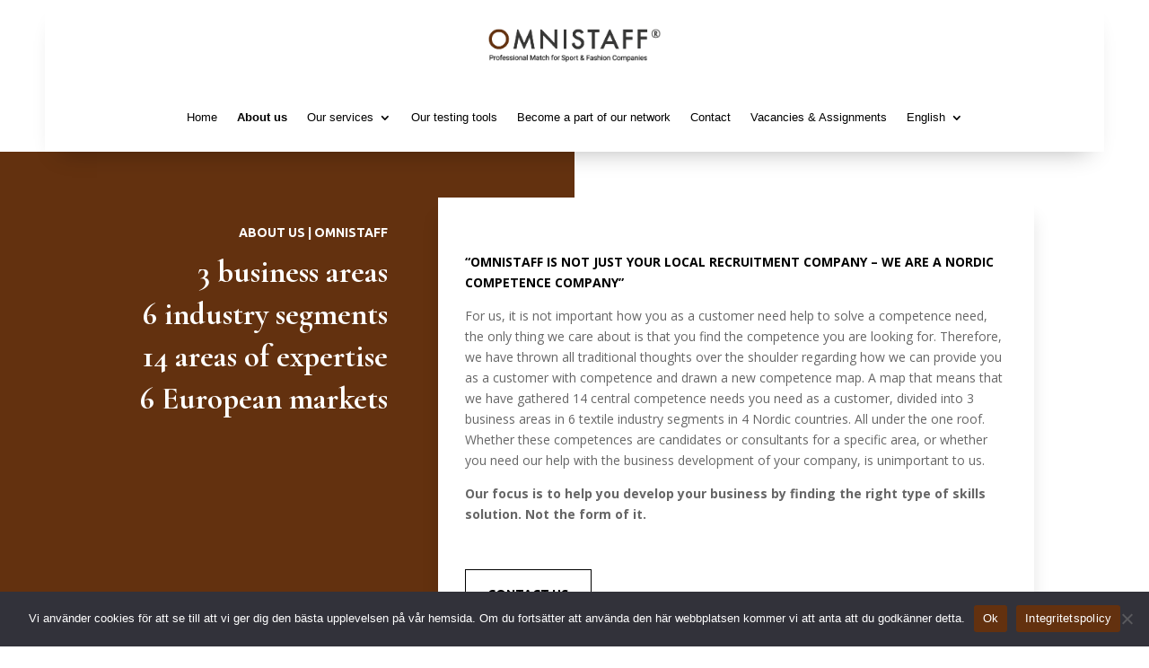

--- FILE ---
content_type: text/html; charset=utf-8
request_url: https://www.google.com/recaptcha/api2/anchor?ar=1&k=6Le_nM4mAAAAAA4pxAuTUq320vl_dNCT6MEaejx7&co=aHR0cHM6Ly9vbW5pc3RhZmYuc2U6NDQz&hl=en&v=PoyoqOPhxBO7pBk68S4YbpHZ&size=invisible&anchor-ms=20000&execute-ms=30000&cb=bs941dq9kws1
body_size: 48504
content:
<!DOCTYPE HTML><html dir="ltr" lang="en"><head><meta http-equiv="Content-Type" content="text/html; charset=UTF-8">
<meta http-equiv="X-UA-Compatible" content="IE=edge">
<title>reCAPTCHA</title>
<style type="text/css">
/* cyrillic-ext */
@font-face {
  font-family: 'Roboto';
  font-style: normal;
  font-weight: 400;
  font-stretch: 100%;
  src: url(//fonts.gstatic.com/s/roboto/v48/KFO7CnqEu92Fr1ME7kSn66aGLdTylUAMa3GUBHMdazTgWw.woff2) format('woff2');
  unicode-range: U+0460-052F, U+1C80-1C8A, U+20B4, U+2DE0-2DFF, U+A640-A69F, U+FE2E-FE2F;
}
/* cyrillic */
@font-face {
  font-family: 'Roboto';
  font-style: normal;
  font-weight: 400;
  font-stretch: 100%;
  src: url(//fonts.gstatic.com/s/roboto/v48/KFO7CnqEu92Fr1ME7kSn66aGLdTylUAMa3iUBHMdazTgWw.woff2) format('woff2');
  unicode-range: U+0301, U+0400-045F, U+0490-0491, U+04B0-04B1, U+2116;
}
/* greek-ext */
@font-face {
  font-family: 'Roboto';
  font-style: normal;
  font-weight: 400;
  font-stretch: 100%;
  src: url(//fonts.gstatic.com/s/roboto/v48/KFO7CnqEu92Fr1ME7kSn66aGLdTylUAMa3CUBHMdazTgWw.woff2) format('woff2');
  unicode-range: U+1F00-1FFF;
}
/* greek */
@font-face {
  font-family: 'Roboto';
  font-style: normal;
  font-weight: 400;
  font-stretch: 100%;
  src: url(//fonts.gstatic.com/s/roboto/v48/KFO7CnqEu92Fr1ME7kSn66aGLdTylUAMa3-UBHMdazTgWw.woff2) format('woff2');
  unicode-range: U+0370-0377, U+037A-037F, U+0384-038A, U+038C, U+038E-03A1, U+03A3-03FF;
}
/* math */
@font-face {
  font-family: 'Roboto';
  font-style: normal;
  font-weight: 400;
  font-stretch: 100%;
  src: url(//fonts.gstatic.com/s/roboto/v48/KFO7CnqEu92Fr1ME7kSn66aGLdTylUAMawCUBHMdazTgWw.woff2) format('woff2');
  unicode-range: U+0302-0303, U+0305, U+0307-0308, U+0310, U+0312, U+0315, U+031A, U+0326-0327, U+032C, U+032F-0330, U+0332-0333, U+0338, U+033A, U+0346, U+034D, U+0391-03A1, U+03A3-03A9, U+03B1-03C9, U+03D1, U+03D5-03D6, U+03F0-03F1, U+03F4-03F5, U+2016-2017, U+2034-2038, U+203C, U+2040, U+2043, U+2047, U+2050, U+2057, U+205F, U+2070-2071, U+2074-208E, U+2090-209C, U+20D0-20DC, U+20E1, U+20E5-20EF, U+2100-2112, U+2114-2115, U+2117-2121, U+2123-214F, U+2190, U+2192, U+2194-21AE, U+21B0-21E5, U+21F1-21F2, U+21F4-2211, U+2213-2214, U+2216-22FF, U+2308-230B, U+2310, U+2319, U+231C-2321, U+2336-237A, U+237C, U+2395, U+239B-23B7, U+23D0, U+23DC-23E1, U+2474-2475, U+25AF, U+25B3, U+25B7, U+25BD, U+25C1, U+25CA, U+25CC, U+25FB, U+266D-266F, U+27C0-27FF, U+2900-2AFF, U+2B0E-2B11, U+2B30-2B4C, U+2BFE, U+3030, U+FF5B, U+FF5D, U+1D400-1D7FF, U+1EE00-1EEFF;
}
/* symbols */
@font-face {
  font-family: 'Roboto';
  font-style: normal;
  font-weight: 400;
  font-stretch: 100%;
  src: url(//fonts.gstatic.com/s/roboto/v48/KFO7CnqEu92Fr1ME7kSn66aGLdTylUAMaxKUBHMdazTgWw.woff2) format('woff2');
  unicode-range: U+0001-000C, U+000E-001F, U+007F-009F, U+20DD-20E0, U+20E2-20E4, U+2150-218F, U+2190, U+2192, U+2194-2199, U+21AF, U+21E6-21F0, U+21F3, U+2218-2219, U+2299, U+22C4-22C6, U+2300-243F, U+2440-244A, U+2460-24FF, U+25A0-27BF, U+2800-28FF, U+2921-2922, U+2981, U+29BF, U+29EB, U+2B00-2BFF, U+4DC0-4DFF, U+FFF9-FFFB, U+10140-1018E, U+10190-1019C, U+101A0, U+101D0-101FD, U+102E0-102FB, U+10E60-10E7E, U+1D2C0-1D2D3, U+1D2E0-1D37F, U+1F000-1F0FF, U+1F100-1F1AD, U+1F1E6-1F1FF, U+1F30D-1F30F, U+1F315, U+1F31C, U+1F31E, U+1F320-1F32C, U+1F336, U+1F378, U+1F37D, U+1F382, U+1F393-1F39F, U+1F3A7-1F3A8, U+1F3AC-1F3AF, U+1F3C2, U+1F3C4-1F3C6, U+1F3CA-1F3CE, U+1F3D4-1F3E0, U+1F3ED, U+1F3F1-1F3F3, U+1F3F5-1F3F7, U+1F408, U+1F415, U+1F41F, U+1F426, U+1F43F, U+1F441-1F442, U+1F444, U+1F446-1F449, U+1F44C-1F44E, U+1F453, U+1F46A, U+1F47D, U+1F4A3, U+1F4B0, U+1F4B3, U+1F4B9, U+1F4BB, U+1F4BF, U+1F4C8-1F4CB, U+1F4D6, U+1F4DA, U+1F4DF, U+1F4E3-1F4E6, U+1F4EA-1F4ED, U+1F4F7, U+1F4F9-1F4FB, U+1F4FD-1F4FE, U+1F503, U+1F507-1F50B, U+1F50D, U+1F512-1F513, U+1F53E-1F54A, U+1F54F-1F5FA, U+1F610, U+1F650-1F67F, U+1F687, U+1F68D, U+1F691, U+1F694, U+1F698, U+1F6AD, U+1F6B2, U+1F6B9-1F6BA, U+1F6BC, U+1F6C6-1F6CF, U+1F6D3-1F6D7, U+1F6E0-1F6EA, U+1F6F0-1F6F3, U+1F6F7-1F6FC, U+1F700-1F7FF, U+1F800-1F80B, U+1F810-1F847, U+1F850-1F859, U+1F860-1F887, U+1F890-1F8AD, U+1F8B0-1F8BB, U+1F8C0-1F8C1, U+1F900-1F90B, U+1F93B, U+1F946, U+1F984, U+1F996, U+1F9E9, U+1FA00-1FA6F, U+1FA70-1FA7C, U+1FA80-1FA89, U+1FA8F-1FAC6, U+1FACE-1FADC, U+1FADF-1FAE9, U+1FAF0-1FAF8, U+1FB00-1FBFF;
}
/* vietnamese */
@font-face {
  font-family: 'Roboto';
  font-style: normal;
  font-weight: 400;
  font-stretch: 100%;
  src: url(//fonts.gstatic.com/s/roboto/v48/KFO7CnqEu92Fr1ME7kSn66aGLdTylUAMa3OUBHMdazTgWw.woff2) format('woff2');
  unicode-range: U+0102-0103, U+0110-0111, U+0128-0129, U+0168-0169, U+01A0-01A1, U+01AF-01B0, U+0300-0301, U+0303-0304, U+0308-0309, U+0323, U+0329, U+1EA0-1EF9, U+20AB;
}
/* latin-ext */
@font-face {
  font-family: 'Roboto';
  font-style: normal;
  font-weight: 400;
  font-stretch: 100%;
  src: url(//fonts.gstatic.com/s/roboto/v48/KFO7CnqEu92Fr1ME7kSn66aGLdTylUAMa3KUBHMdazTgWw.woff2) format('woff2');
  unicode-range: U+0100-02BA, U+02BD-02C5, U+02C7-02CC, U+02CE-02D7, U+02DD-02FF, U+0304, U+0308, U+0329, U+1D00-1DBF, U+1E00-1E9F, U+1EF2-1EFF, U+2020, U+20A0-20AB, U+20AD-20C0, U+2113, U+2C60-2C7F, U+A720-A7FF;
}
/* latin */
@font-face {
  font-family: 'Roboto';
  font-style: normal;
  font-weight: 400;
  font-stretch: 100%;
  src: url(//fonts.gstatic.com/s/roboto/v48/KFO7CnqEu92Fr1ME7kSn66aGLdTylUAMa3yUBHMdazQ.woff2) format('woff2');
  unicode-range: U+0000-00FF, U+0131, U+0152-0153, U+02BB-02BC, U+02C6, U+02DA, U+02DC, U+0304, U+0308, U+0329, U+2000-206F, U+20AC, U+2122, U+2191, U+2193, U+2212, U+2215, U+FEFF, U+FFFD;
}
/* cyrillic-ext */
@font-face {
  font-family: 'Roboto';
  font-style: normal;
  font-weight: 500;
  font-stretch: 100%;
  src: url(//fonts.gstatic.com/s/roboto/v48/KFO7CnqEu92Fr1ME7kSn66aGLdTylUAMa3GUBHMdazTgWw.woff2) format('woff2');
  unicode-range: U+0460-052F, U+1C80-1C8A, U+20B4, U+2DE0-2DFF, U+A640-A69F, U+FE2E-FE2F;
}
/* cyrillic */
@font-face {
  font-family: 'Roboto';
  font-style: normal;
  font-weight: 500;
  font-stretch: 100%;
  src: url(//fonts.gstatic.com/s/roboto/v48/KFO7CnqEu92Fr1ME7kSn66aGLdTylUAMa3iUBHMdazTgWw.woff2) format('woff2');
  unicode-range: U+0301, U+0400-045F, U+0490-0491, U+04B0-04B1, U+2116;
}
/* greek-ext */
@font-face {
  font-family: 'Roboto';
  font-style: normal;
  font-weight: 500;
  font-stretch: 100%;
  src: url(//fonts.gstatic.com/s/roboto/v48/KFO7CnqEu92Fr1ME7kSn66aGLdTylUAMa3CUBHMdazTgWw.woff2) format('woff2');
  unicode-range: U+1F00-1FFF;
}
/* greek */
@font-face {
  font-family: 'Roboto';
  font-style: normal;
  font-weight: 500;
  font-stretch: 100%;
  src: url(//fonts.gstatic.com/s/roboto/v48/KFO7CnqEu92Fr1ME7kSn66aGLdTylUAMa3-UBHMdazTgWw.woff2) format('woff2');
  unicode-range: U+0370-0377, U+037A-037F, U+0384-038A, U+038C, U+038E-03A1, U+03A3-03FF;
}
/* math */
@font-face {
  font-family: 'Roboto';
  font-style: normal;
  font-weight: 500;
  font-stretch: 100%;
  src: url(//fonts.gstatic.com/s/roboto/v48/KFO7CnqEu92Fr1ME7kSn66aGLdTylUAMawCUBHMdazTgWw.woff2) format('woff2');
  unicode-range: U+0302-0303, U+0305, U+0307-0308, U+0310, U+0312, U+0315, U+031A, U+0326-0327, U+032C, U+032F-0330, U+0332-0333, U+0338, U+033A, U+0346, U+034D, U+0391-03A1, U+03A3-03A9, U+03B1-03C9, U+03D1, U+03D5-03D6, U+03F0-03F1, U+03F4-03F5, U+2016-2017, U+2034-2038, U+203C, U+2040, U+2043, U+2047, U+2050, U+2057, U+205F, U+2070-2071, U+2074-208E, U+2090-209C, U+20D0-20DC, U+20E1, U+20E5-20EF, U+2100-2112, U+2114-2115, U+2117-2121, U+2123-214F, U+2190, U+2192, U+2194-21AE, U+21B0-21E5, U+21F1-21F2, U+21F4-2211, U+2213-2214, U+2216-22FF, U+2308-230B, U+2310, U+2319, U+231C-2321, U+2336-237A, U+237C, U+2395, U+239B-23B7, U+23D0, U+23DC-23E1, U+2474-2475, U+25AF, U+25B3, U+25B7, U+25BD, U+25C1, U+25CA, U+25CC, U+25FB, U+266D-266F, U+27C0-27FF, U+2900-2AFF, U+2B0E-2B11, U+2B30-2B4C, U+2BFE, U+3030, U+FF5B, U+FF5D, U+1D400-1D7FF, U+1EE00-1EEFF;
}
/* symbols */
@font-face {
  font-family: 'Roboto';
  font-style: normal;
  font-weight: 500;
  font-stretch: 100%;
  src: url(//fonts.gstatic.com/s/roboto/v48/KFO7CnqEu92Fr1ME7kSn66aGLdTylUAMaxKUBHMdazTgWw.woff2) format('woff2');
  unicode-range: U+0001-000C, U+000E-001F, U+007F-009F, U+20DD-20E0, U+20E2-20E4, U+2150-218F, U+2190, U+2192, U+2194-2199, U+21AF, U+21E6-21F0, U+21F3, U+2218-2219, U+2299, U+22C4-22C6, U+2300-243F, U+2440-244A, U+2460-24FF, U+25A0-27BF, U+2800-28FF, U+2921-2922, U+2981, U+29BF, U+29EB, U+2B00-2BFF, U+4DC0-4DFF, U+FFF9-FFFB, U+10140-1018E, U+10190-1019C, U+101A0, U+101D0-101FD, U+102E0-102FB, U+10E60-10E7E, U+1D2C0-1D2D3, U+1D2E0-1D37F, U+1F000-1F0FF, U+1F100-1F1AD, U+1F1E6-1F1FF, U+1F30D-1F30F, U+1F315, U+1F31C, U+1F31E, U+1F320-1F32C, U+1F336, U+1F378, U+1F37D, U+1F382, U+1F393-1F39F, U+1F3A7-1F3A8, U+1F3AC-1F3AF, U+1F3C2, U+1F3C4-1F3C6, U+1F3CA-1F3CE, U+1F3D4-1F3E0, U+1F3ED, U+1F3F1-1F3F3, U+1F3F5-1F3F7, U+1F408, U+1F415, U+1F41F, U+1F426, U+1F43F, U+1F441-1F442, U+1F444, U+1F446-1F449, U+1F44C-1F44E, U+1F453, U+1F46A, U+1F47D, U+1F4A3, U+1F4B0, U+1F4B3, U+1F4B9, U+1F4BB, U+1F4BF, U+1F4C8-1F4CB, U+1F4D6, U+1F4DA, U+1F4DF, U+1F4E3-1F4E6, U+1F4EA-1F4ED, U+1F4F7, U+1F4F9-1F4FB, U+1F4FD-1F4FE, U+1F503, U+1F507-1F50B, U+1F50D, U+1F512-1F513, U+1F53E-1F54A, U+1F54F-1F5FA, U+1F610, U+1F650-1F67F, U+1F687, U+1F68D, U+1F691, U+1F694, U+1F698, U+1F6AD, U+1F6B2, U+1F6B9-1F6BA, U+1F6BC, U+1F6C6-1F6CF, U+1F6D3-1F6D7, U+1F6E0-1F6EA, U+1F6F0-1F6F3, U+1F6F7-1F6FC, U+1F700-1F7FF, U+1F800-1F80B, U+1F810-1F847, U+1F850-1F859, U+1F860-1F887, U+1F890-1F8AD, U+1F8B0-1F8BB, U+1F8C0-1F8C1, U+1F900-1F90B, U+1F93B, U+1F946, U+1F984, U+1F996, U+1F9E9, U+1FA00-1FA6F, U+1FA70-1FA7C, U+1FA80-1FA89, U+1FA8F-1FAC6, U+1FACE-1FADC, U+1FADF-1FAE9, U+1FAF0-1FAF8, U+1FB00-1FBFF;
}
/* vietnamese */
@font-face {
  font-family: 'Roboto';
  font-style: normal;
  font-weight: 500;
  font-stretch: 100%;
  src: url(//fonts.gstatic.com/s/roboto/v48/KFO7CnqEu92Fr1ME7kSn66aGLdTylUAMa3OUBHMdazTgWw.woff2) format('woff2');
  unicode-range: U+0102-0103, U+0110-0111, U+0128-0129, U+0168-0169, U+01A0-01A1, U+01AF-01B0, U+0300-0301, U+0303-0304, U+0308-0309, U+0323, U+0329, U+1EA0-1EF9, U+20AB;
}
/* latin-ext */
@font-face {
  font-family: 'Roboto';
  font-style: normal;
  font-weight: 500;
  font-stretch: 100%;
  src: url(//fonts.gstatic.com/s/roboto/v48/KFO7CnqEu92Fr1ME7kSn66aGLdTylUAMa3KUBHMdazTgWw.woff2) format('woff2');
  unicode-range: U+0100-02BA, U+02BD-02C5, U+02C7-02CC, U+02CE-02D7, U+02DD-02FF, U+0304, U+0308, U+0329, U+1D00-1DBF, U+1E00-1E9F, U+1EF2-1EFF, U+2020, U+20A0-20AB, U+20AD-20C0, U+2113, U+2C60-2C7F, U+A720-A7FF;
}
/* latin */
@font-face {
  font-family: 'Roboto';
  font-style: normal;
  font-weight: 500;
  font-stretch: 100%;
  src: url(//fonts.gstatic.com/s/roboto/v48/KFO7CnqEu92Fr1ME7kSn66aGLdTylUAMa3yUBHMdazQ.woff2) format('woff2');
  unicode-range: U+0000-00FF, U+0131, U+0152-0153, U+02BB-02BC, U+02C6, U+02DA, U+02DC, U+0304, U+0308, U+0329, U+2000-206F, U+20AC, U+2122, U+2191, U+2193, U+2212, U+2215, U+FEFF, U+FFFD;
}
/* cyrillic-ext */
@font-face {
  font-family: 'Roboto';
  font-style: normal;
  font-weight: 900;
  font-stretch: 100%;
  src: url(//fonts.gstatic.com/s/roboto/v48/KFO7CnqEu92Fr1ME7kSn66aGLdTylUAMa3GUBHMdazTgWw.woff2) format('woff2');
  unicode-range: U+0460-052F, U+1C80-1C8A, U+20B4, U+2DE0-2DFF, U+A640-A69F, U+FE2E-FE2F;
}
/* cyrillic */
@font-face {
  font-family: 'Roboto';
  font-style: normal;
  font-weight: 900;
  font-stretch: 100%;
  src: url(//fonts.gstatic.com/s/roboto/v48/KFO7CnqEu92Fr1ME7kSn66aGLdTylUAMa3iUBHMdazTgWw.woff2) format('woff2');
  unicode-range: U+0301, U+0400-045F, U+0490-0491, U+04B0-04B1, U+2116;
}
/* greek-ext */
@font-face {
  font-family: 'Roboto';
  font-style: normal;
  font-weight: 900;
  font-stretch: 100%;
  src: url(//fonts.gstatic.com/s/roboto/v48/KFO7CnqEu92Fr1ME7kSn66aGLdTylUAMa3CUBHMdazTgWw.woff2) format('woff2');
  unicode-range: U+1F00-1FFF;
}
/* greek */
@font-face {
  font-family: 'Roboto';
  font-style: normal;
  font-weight: 900;
  font-stretch: 100%;
  src: url(//fonts.gstatic.com/s/roboto/v48/KFO7CnqEu92Fr1ME7kSn66aGLdTylUAMa3-UBHMdazTgWw.woff2) format('woff2');
  unicode-range: U+0370-0377, U+037A-037F, U+0384-038A, U+038C, U+038E-03A1, U+03A3-03FF;
}
/* math */
@font-face {
  font-family: 'Roboto';
  font-style: normal;
  font-weight: 900;
  font-stretch: 100%;
  src: url(//fonts.gstatic.com/s/roboto/v48/KFO7CnqEu92Fr1ME7kSn66aGLdTylUAMawCUBHMdazTgWw.woff2) format('woff2');
  unicode-range: U+0302-0303, U+0305, U+0307-0308, U+0310, U+0312, U+0315, U+031A, U+0326-0327, U+032C, U+032F-0330, U+0332-0333, U+0338, U+033A, U+0346, U+034D, U+0391-03A1, U+03A3-03A9, U+03B1-03C9, U+03D1, U+03D5-03D6, U+03F0-03F1, U+03F4-03F5, U+2016-2017, U+2034-2038, U+203C, U+2040, U+2043, U+2047, U+2050, U+2057, U+205F, U+2070-2071, U+2074-208E, U+2090-209C, U+20D0-20DC, U+20E1, U+20E5-20EF, U+2100-2112, U+2114-2115, U+2117-2121, U+2123-214F, U+2190, U+2192, U+2194-21AE, U+21B0-21E5, U+21F1-21F2, U+21F4-2211, U+2213-2214, U+2216-22FF, U+2308-230B, U+2310, U+2319, U+231C-2321, U+2336-237A, U+237C, U+2395, U+239B-23B7, U+23D0, U+23DC-23E1, U+2474-2475, U+25AF, U+25B3, U+25B7, U+25BD, U+25C1, U+25CA, U+25CC, U+25FB, U+266D-266F, U+27C0-27FF, U+2900-2AFF, U+2B0E-2B11, U+2B30-2B4C, U+2BFE, U+3030, U+FF5B, U+FF5D, U+1D400-1D7FF, U+1EE00-1EEFF;
}
/* symbols */
@font-face {
  font-family: 'Roboto';
  font-style: normal;
  font-weight: 900;
  font-stretch: 100%;
  src: url(//fonts.gstatic.com/s/roboto/v48/KFO7CnqEu92Fr1ME7kSn66aGLdTylUAMaxKUBHMdazTgWw.woff2) format('woff2');
  unicode-range: U+0001-000C, U+000E-001F, U+007F-009F, U+20DD-20E0, U+20E2-20E4, U+2150-218F, U+2190, U+2192, U+2194-2199, U+21AF, U+21E6-21F0, U+21F3, U+2218-2219, U+2299, U+22C4-22C6, U+2300-243F, U+2440-244A, U+2460-24FF, U+25A0-27BF, U+2800-28FF, U+2921-2922, U+2981, U+29BF, U+29EB, U+2B00-2BFF, U+4DC0-4DFF, U+FFF9-FFFB, U+10140-1018E, U+10190-1019C, U+101A0, U+101D0-101FD, U+102E0-102FB, U+10E60-10E7E, U+1D2C0-1D2D3, U+1D2E0-1D37F, U+1F000-1F0FF, U+1F100-1F1AD, U+1F1E6-1F1FF, U+1F30D-1F30F, U+1F315, U+1F31C, U+1F31E, U+1F320-1F32C, U+1F336, U+1F378, U+1F37D, U+1F382, U+1F393-1F39F, U+1F3A7-1F3A8, U+1F3AC-1F3AF, U+1F3C2, U+1F3C4-1F3C6, U+1F3CA-1F3CE, U+1F3D4-1F3E0, U+1F3ED, U+1F3F1-1F3F3, U+1F3F5-1F3F7, U+1F408, U+1F415, U+1F41F, U+1F426, U+1F43F, U+1F441-1F442, U+1F444, U+1F446-1F449, U+1F44C-1F44E, U+1F453, U+1F46A, U+1F47D, U+1F4A3, U+1F4B0, U+1F4B3, U+1F4B9, U+1F4BB, U+1F4BF, U+1F4C8-1F4CB, U+1F4D6, U+1F4DA, U+1F4DF, U+1F4E3-1F4E6, U+1F4EA-1F4ED, U+1F4F7, U+1F4F9-1F4FB, U+1F4FD-1F4FE, U+1F503, U+1F507-1F50B, U+1F50D, U+1F512-1F513, U+1F53E-1F54A, U+1F54F-1F5FA, U+1F610, U+1F650-1F67F, U+1F687, U+1F68D, U+1F691, U+1F694, U+1F698, U+1F6AD, U+1F6B2, U+1F6B9-1F6BA, U+1F6BC, U+1F6C6-1F6CF, U+1F6D3-1F6D7, U+1F6E0-1F6EA, U+1F6F0-1F6F3, U+1F6F7-1F6FC, U+1F700-1F7FF, U+1F800-1F80B, U+1F810-1F847, U+1F850-1F859, U+1F860-1F887, U+1F890-1F8AD, U+1F8B0-1F8BB, U+1F8C0-1F8C1, U+1F900-1F90B, U+1F93B, U+1F946, U+1F984, U+1F996, U+1F9E9, U+1FA00-1FA6F, U+1FA70-1FA7C, U+1FA80-1FA89, U+1FA8F-1FAC6, U+1FACE-1FADC, U+1FADF-1FAE9, U+1FAF0-1FAF8, U+1FB00-1FBFF;
}
/* vietnamese */
@font-face {
  font-family: 'Roboto';
  font-style: normal;
  font-weight: 900;
  font-stretch: 100%;
  src: url(//fonts.gstatic.com/s/roboto/v48/KFO7CnqEu92Fr1ME7kSn66aGLdTylUAMa3OUBHMdazTgWw.woff2) format('woff2');
  unicode-range: U+0102-0103, U+0110-0111, U+0128-0129, U+0168-0169, U+01A0-01A1, U+01AF-01B0, U+0300-0301, U+0303-0304, U+0308-0309, U+0323, U+0329, U+1EA0-1EF9, U+20AB;
}
/* latin-ext */
@font-face {
  font-family: 'Roboto';
  font-style: normal;
  font-weight: 900;
  font-stretch: 100%;
  src: url(//fonts.gstatic.com/s/roboto/v48/KFO7CnqEu92Fr1ME7kSn66aGLdTylUAMa3KUBHMdazTgWw.woff2) format('woff2');
  unicode-range: U+0100-02BA, U+02BD-02C5, U+02C7-02CC, U+02CE-02D7, U+02DD-02FF, U+0304, U+0308, U+0329, U+1D00-1DBF, U+1E00-1E9F, U+1EF2-1EFF, U+2020, U+20A0-20AB, U+20AD-20C0, U+2113, U+2C60-2C7F, U+A720-A7FF;
}
/* latin */
@font-face {
  font-family: 'Roboto';
  font-style: normal;
  font-weight: 900;
  font-stretch: 100%;
  src: url(//fonts.gstatic.com/s/roboto/v48/KFO7CnqEu92Fr1ME7kSn66aGLdTylUAMa3yUBHMdazQ.woff2) format('woff2');
  unicode-range: U+0000-00FF, U+0131, U+0152-0153, U+02BB-02BC, U+02C6, U+02DA, U+02DC, U+0304, U+0308, U+0329, U+2000-206F, U+20AC, U+2122, U+2191, U+2193, U+2212, U+2215, U+FEFF, U+FFFD;
}

</style>
<link rel="stylesheet" type="text/css" href="https://www.gstatic.com/recaptcha/releases/PoyoqOPhxBO7pBk68S4YbpHZ/styles__ltr.css">
<script nonce="3Uq53GyN_KyNY6TJa8OSFg" type="text/javascript">window['__recaptcha_api'] = 'https://www.google.com/recaptcha/api2/';</script>
<script type="text/javascript" src="https://www.gstatic.com/recaptcha/releases/PoyoqOPhxBO7pBk68S4YbpHZ/recaptcha__en.js" nonce="3Uq53GyN_KyNY6TJa8OSFg">
      
    </script></head>
<body><div id="rc-anchor-alert" class="rc-anchor-alert"></div>
<input type="hidden" id="recaptcha-token" value="[base64]">
<script type="text/javascript" nonce="3Uq53GyN_KyNY6TJa8OSFg">
      recaptcha.anchor.Main.init("[\x22ainput\x22,[\x22bgdata\x22,\x22\x22,\[base64]/[base64]/[base64]/[base64]/[base64]/UltsKytdPUU6KEU8MjA0OD9SW2wrK109RT4+NnwxOTI6KChFJjY0NTEyKT09NTUyOTYmJk0rMTxjLmxlbmd0aCYmKGMuY2hhckNvZGVBdChNKzEpJjY0NTEyKT09NTYzMjA/[base64]/[base64]/[base64]/[base64]/[base64]/[base64]/[base64]\x22,\[base64]\\u003d\\u003d\x22,\x22MnDCnMKbw4Fqwq5pw5XCrsKGKkxbJsOYCcKpDXvDqj3DicK0woo+wpFrwqPCgVQqU3XCscKkwp3DuMKgw6vClA4sFHY6w5Unw4jCvV1/B33CsXfDmMO2w5rDngPCnsO2B2rCgsK9SynDicOnw4claMOPw77Cp03DocOxPsKOZMOZwqfDj1fCncK0esONw7zDshlPw4BqcsOEwpvDv24/wpIAwqbCnkrDjjIUw47Ch1PDgQ4qOsKwNDfCnWt3GcKHD3szBsKeGMKnWBfCgTTDmcODSXtiw6lUwrIjB8Kyw5TCkMKdRkbCtMOLw6Qzw6E1wo5dSwrCpcO0wpoHwrfDoQ/CuTPChcObI8KodTN8URBTw7TDsxgLw53DvMKtwpTDtzR3OVfCs8O2L8KWwrZ4cXoJfsKQKsODPx1/XEzDh8OnZWNEwpJIwpUkBcKDw5jDjsO/GcO9w4QSRsOjwojCvWrDlTp/[base64]/ChcKnCMKAwrwgUcOjwp3CoGjDmAAew7jCnsK/Zn0twpLCsktWecK0BkzDgcOnM8Ouwr8ZwocvwoQHw47DlQbCncK1w44cw47CgcKWw6NKdTrCmDjCrcO4w49Vw7nCnXfChcOVwrDCkTxVU8KowpR3w5YEw65kXXfDpXtTYyXCusO8wp/CuGl1wpwcw5omwrvCoMO3ScKHInPDvsOew6zDn8OKNcKeZyfDsTZIasKTM3p9w4PDiFzDgMOJwo5uMRwYw4Q0w4bCisOQwoHDmcKxw7gOGsOAw4F5wqPDtMO+HsKMwrEPaETCnxzCucOdwrzDryMnwqxnWsOgwqXDhMKQccOcw4JPw5/CsFEkCzIBPkwrMlbCgsOIwrxUbnbDscOsCh7ClFRiwrHDiMK7wrrDlcK8SRxiKgR0L18sakjDrsOUMBQJwrHDjxXDusOpF2BZw6UzwotTwqLChcKQw5dTW0ReIsOZeSUPw6kbc8KiCgfCuMOXw6FUwrbDjcO/dcK0wr/CqVLColxhwpLDtMOtw5XDsFzDrsOtwoHCrcOWGcKkNsKOb8KfwpnDrsOXB8KHw5HCr8OOwpooRAbDpEjDvl9hw7pDEsOFwod/[base64]/wrFsw6LCnhszNcOpVcOACDzCqDPCg2Z6VwI+wq4Xw7Q9wpFbw6Nuw6fCh8KmfMKHw77Cozp5w44Pwr7Cgw0kwo90w7PCkMOGBUjCgAV5D8OrwrhRw78qw4/ChXXDm8KNw5gRFlpJwpwlwptFwpAVEUwGwq3DnsK3OcOyw47CnlEzwrkQcDpww7jCk8Kqw5YUw7rDrRg/w7vDujRIZ8OzYMO/w5PCtW1iwoLDpy8hGG/CjhgQw4EEw57DnCdVwoAbDCPCusKPwr/[base64]/DsMOLwqfDrsOAwoHDvjTDrsKyw7/CrEAqMkwhazBDGcKFA2UmcjxHIibCrhPDq2BMw6XDqiMcDsOQw7ARwprCqTPDviPDjMKLwoxNMmMgbsOWYiXCrMO4KjjDsMO5w7xfwrYHOsO4w7h3d8OJRBB/XMO4wpPDniFGw57CoS/Dj0bCnVnDmMOrwqdqw7TCliHDmAZvw4cBwqbDi8OOwqcqaHzDq8KoXhNLYE5mwotoElXCtcOOScK3PU12w4h8wrVkE8KHa8O+w73DtcKuw4rDjAN/f8K6F1zCmkxrPSAvwrNOd0UZVcK/E2lrXnB2UltuVjQ5P8OlPCB/wpXDjH/DhsKZw50iw5LDuwPDplJtUsKXw5vClWwtCsKYHnfCgMOjwq8Gw5fChltWwpHCi8OYw47DosOTHMK6wofDi0NNTMOJwpFnwrI9wo5bCnECFW8DFMKmw4LCt8K+M8K3wo/CuWoEw7rDilZIwq0Lw4dtw6VkTsK+EcO0wpNJdcOYw7NDeAN4w78KEkUWw685PsK9wqzDrybCjsOUwp/[base64]/Cq8OvNMK2w7ssWHjDvMKAw4/[base64]/[base64]/SsKeeDcJwrfDr8O4wqEMXcOnSV3DqcOWw7vCtm0zdcKqwpNEwo4Hw7/[base64]/[base64]/bcKcwpBPwobDtxkEw4DCnMO8UMOYRsKUwqnDrsKaGMOrw656w6fDqcKCTjwHwpLCvUp0w458amhPwpjCpC/[base64]/CoBRzw51tWMKIw6xWblcpwovDu1Z6fRvDjzPDscO0blhtw77CnT3DlVA/[base64]/DtR3DnsOLCsK8wojDocKcwobDhMODwp7DjkvCvMKXE8OGKzDCq8OHF8Kmw5kCA2FULMO/WcO6eQ0aKEjDgsKdw5PCqMOOwoAiw6sEI27DtnLDnULDlsO2wp3Dh19PwqBPbzpow5jDrCnCrQNkBSvCrQdXw73DpinChsKfwr3Dqj/CpsOtw7xlw5YNwq1FwrrCj8Osw5bCog5QEwVudSQSwpbDqsKmwrPCrMKEw7PDm2bCkS82YC18MsKMC1LDqQkXw4HCscKGG8OBwrV4PcKhwqzCl8K5wq0mw43Dh8Onw6zDv8KWFcKSRQjCrMONw6bCuzXCvC7Cr8K0wpTDghZrwoAJw7B5wp7DisOafQZfRw/DtMKRBC7CgMOuw73Dh2Upw5bDllLDl8KVwpfCmEDCghAxHHEDwqXDhBDCrUVSd8OSw5o/IzvDpA8URsKOwpjDq0t+w5/CnsOXahrCkGDDq8KuY8OLYG/DpMOPHS4iSm0PVElEwqrCtiLDnzlnwqjChBTCrX5iDcKkwq7Dt33DvF9Qw4XDk8ODZFDCvsO4fMOwHlI/ZivDiyZ9wo4jwpPDsAXDlAgnwrjDs8KiUMKbPcK0wqnDh8K8w7pSBsOmBMKSCVHCgwbDpkMULAvCk8Oiwp42ICtkw4nDmSw+cSnCiwkpOcKuUEhbw4DCqRLCu1shw4d1wrZzEjLDk8K/I1oNFBV0w5TDnzFJwqvDl8K+YwfCoMKpw7HDnRDDiWLCn8KSwpfCmMKUw7cgYsOkw4rClETCs2nCr3/CthFvwrxDw5fDoTDDojc+JsKgb8K1wqJJw51bEAPCsAVgwoJhUMKPGjZtw4EJwqp9wo9Mw6zDmsO2wpjDscKSwq5/w7E3w4bCkMKZWg/Dq8O/[base64]/DuMO9O8O5YcODWw7CgUPCgwXCq0fCgsK7GMKec8OPEnHDszvCoijDl8OOw5HCiMKSw78TecO8wqsYDwLDoHXCvWbCjE/[base64]/[base64]/DjMOcw7XCqR/DmsOAdMOuDsOiVEHCjMKPYMKEKcKVHizDszgdSV/[base64]/w5TCkWXCusKTw6TDjwnClMKawoDDssKUUMOCUQLCmcOJIcKZHABXdEhyNCPCrmNZw77CkSrCv0vCscKyK8OXehdeKSTDgMK8wo8vHBbCucO6wq/DocO/w4Q8KsKqwp1QbcO6OsOABsO3w67DrcKTEHXCqiVJH08Vwrs+asOBdDhfZsOgw4LCj8OMwp5OIMKDwoLDpnYXwpvDsMKmw6LDncKrw6p8w7DCugnDpQ/CuMOJw7XCgMKiw4rCncOpw5HDiMOCe2gDOsKlw5NCw7QZSXTCim/CjMKfw4fDuMOqFsK6wrvCp8ObQWIjQwMKDMKiQcOiw5jDgkTCpDIRwp/[base64]/wozDl8O9wq/CmBHDqMO+w6Rfw4vDqTPCiRx8CcOzwofDrmN5I2XCvUwXFcOoJsKeWcOHDFDDh051w7TCksKhHGbCgTc/JcOiecK7wqU6XiDDjwxOw7LCsjRUw4PDgRIcDcKPYcOKJVDCtcObwo3DryjDuXIyBMOtwoPDpsOzDxbDlMKRPsKCw6kjeX/DsHUzw77DnnMQw5VYwqpCwqrDqcKfwqfCvyw2wo3DjQkiN8KzHiEUdMOXB2Z/[base64]/[base64]/[base64]/[base64]/UcO+IMOMwo4Bwq9DTRrDhgVhPcK5ZGbChzzDhcODwqtxbsK8UsKDwqcVwpBww4rDkypXw7oMwoNXfcOPB1p+w4zCsMKfDjHDjMK5w7JbwrQUwqgpdnrDi3TCvmjDhSB9NAkqE8KNLsKDwrcKcibCj8KCw4zCkcOHC0jDtB/[base64]/w6nCkcK+w5HDocKAwobDhnzCkQzDtSZfe8KQI8KHb1Rswppywo1vwrvCuMOnCnvDgHZhDcORHQHDkkM/BMOIwp7CucOmwpnClMKDA1/DhcKkw4Eew5XDkl7Dtzckwr3DlGgfwqfCm8OsWcKewpHDncKyMTcZwr/CtRNjLsONw44EHcOpwo4FZVosecKQUMOvFzHDoFwow5lSw4XDv8KMwq8FFMO5w4bClMOAworDmXbDp0Vyw4jCscOFwo7Cm8OecMKew54WKCheLsOtw6PCpAIqOg/ChMKgRWtBwp/DrB5jwpx7ScO7H8OZecOAbRwOGMONw4PCkm8/w5c8PsKvwrw4b37DiMO4wprCicO9fsOtWHnDrQtzwpIUw4wQOTXCp8KDEsOHwp8GT8O3S2PCncOnwqzCrCQ9w4RVXsKKw7BpTMKpODV9wr0EwqPCh8KEwq5ww51tw4M3ZinDocOLw4XDgMOVwqJ/e8O5w5bDuS8hw5HDgcK1wp/CgQ08M8KgwqwIABNfJsOcw6HDtMOVwqt+bnFuw7FCwpbCllrDk0J2Z8OFw4XCgyTCqMKRecOYa8OdwrVswoE8OCchwoPCmGfCrMKDA8Orw7ojw5UGOsKRwrpuw6bCiT0HDAksT2tIwpFbV8KYw7JBw7rDiMOPw6w2w7rDtlXCi8KBwqLDuhXDjTURw54GDlfDhGxDw6/DqGPCpD/CqcOZwqTCscK9E8OewogUwph2WUBuXlFiw4Fhw43Ci0HCisOHwoDCucO/wqTChsKfe3t3OR4mDGh4CWPDtcKDwqUMw4NZEMKofsKMw7vCm8O5PsOTwpfCjlEsKsOFKUHCokZmw5bDtgTCu0sYYMOUw5Urw5/CvUtJFQLDgsKCwpQdNMKNwqfDpMOfbMK7wrwgRk7DrlPDhwVkw6fCr1h5BcKCH2XDuABHw6NKd8K/NsKlN8KIQ0MDwrMVwqhww6t5w5Vow5HCkQImdFU0PMK5w5I4OsOhwoXDoMO+CsKIw6/DoGVCOsOsbcOmZ37CixRlwopGw4TCoGRNaQxMw4zDp3Uswq9sPMOAP8O9ACYPAiVkwqbCv3V5wrfColrCtWnDiMKeUnXCpVJWG8O/w6hww5AbXsO+HxUVScO3SMK7w6xOw7cMOQ1TQ8O7w6vDkcOgIcKcGDrCqsKmf8K3wpLDscOtw6EWw5vDpsKywp9CKhpvwrfDgMObZG7CscOAH8OrwqUUVMK2VWtcPD7DjcKtCMOSw73CjcKJUCrCqXrDnm/ClWF6Y8OqVMOywqjDv8KowrZEwqoff1xBa8KYwps+T8O6Sg3Ci8Oyb0zDjT84WmcCLFLCpcKGwpUiCRbDicKPeWbDrQHChMKGw5J7IsKNwq/CnMKXdsOIGl/DqsKzwr0Two/CtcKgw4vDtn7CrVMPw61bwoQbw63CpcKDwovDmcOrT8O8DcOyw6oQwp/DvsK3wp19w6LCoQcaP8KbHsOLZU/[base64]/MxI/ckvCscKeQlghC8KHW2LCtMOvwqLDhiUgw7vDunLChXXCoR91DsKPwpTCknFrwq3CrSJOwr7CtnvCssKoA34dwqrCo8KRw4/[base64]/C8OkAMKEWcKFG3JaQcOsex5vKQApwpFqaMOrw4/CvsK/wq/[base64]/JMO4wp/CsEEGwrHCj8KcAsOODBrDvTApwrrDpcOkwo/Du8Kjw4laIMODw5EVEsK2OGQ8wpzCsnciYgMQBRHDmlbDkkVschvCtcO8w59CfsKwYjRKw5ZkcMOLwoNcworCpQMYR8O3wrk9fMKfwqpBZ3xiw5o+woAfwrrDu8KXw4HDs1Mvw40Nw6jDsAQ/b8Oaw59oA8OpLxbClR3DrgA4QsKaZVrCog9nFcOtDMK7w6/Ck0LDqFEPwpAgwrdrwrBZw5vCiMK2w5LDscOiPwLDhRp1RmJsVCwhw4Ecwpwnwqxww61SPFjCpjLCl8KKwpU9w6Ihw5LCmURDw5DCo2fCmMKfw6bCpgnDvjXCjsKeAztxcMKVw7ojw6vCs8O2woluwqF4w5pydcOVwrXCqMKWUyXDk8OZwrMSw6zDrxw+wq/Dn8KWKnc9fzfDsw5NRMKGcGrDpMOTw77DmgvDmMOewpXCmsKewqQ+VsOQUcKkCcOlwqTDmkQ1wpwDwrnCuFQuHMKbNsKscinCpnYXIsK4wpXDv8OvNgNXLQfChFjCuHTCqX08E8OeScOif0PCqnnDuw/ClGTDsMOEfsOcwrDCm8OFwrB4EhfDvcO7U8OewqHCvcOoOMKDDwp9exTDh8OyEMOSC1csw6pyw7/[base64]/CssOma8KNa8OwwpZ2w4rDk8KCWhMtfMOKcxkYw41hw6lseStTPMO8EAVufsKlAQzDgiDCk8KFw7xGw7PCvsK5woDCn8KeQC00w6wcNMO1AHnChcKNwrx+JFppwonCoR7DnykVD8Owwph5wphkHsKMecO4wqDDuUcBdz9wXG/DnADCm3XCncKewrzDjcKOE8KIAFIXw5HDrQwTNcOtw4XCs0oMC0vCrQ9pw70uCMKsH2zDnsOxL8Ksaj9fMiYwB8OHWQDCqMOvw4cBE0M4woXDu0Frwr/DjMO1ZjoyQUJSwolGwrvCksOPw6/ChQvCscOsWcOow5HCtzPDkjTDhllfZMO5CHHDnsKSM8KYwoMRwpnDmArChcO4w4B/wqVNw7vCikd5T8OjPX09w6lPw5kCwr7CuQAyM8KGw6NNwqvDlsO5w4TDiQwkCFDDhMKUwoI7w5bCsCFPdMOVLsK6woZyw54HfwrDicO7wo7DhiVhw4fCoh8Hw6fDuxADwoTDmhp1w4RGaW7Cu2XCmMOCwq7CrcOHwod9woTDmsKFa3zDk8KxWMKBwqJ1w6gnw6/CkTsww6MPwoLCoz5uw6XDvsO3wqJgSjrDlU8uw4jCgGHDu33CmsO9NcKzScO2wrrCkcKEwqnClMKkBMK2wpnDrcO1w4dlw6EdSiA+UEcSWcOscBHDusKtVsO/w4tmISx2wqtyOsOhBcK1UcOww4E6wqgsRcOkwptNBMKsw6USw49XT8KRcsOERsKzC0wjw6TCjmLDh8OFwofDjcKjCMO3cm9PXwwGM0N/wqhCFkHDscKrwrcNekYdw6YTeRvCrMOiw4TDpUrDhcO8cMOcI8KawpU6ScOKXh08NUgdUGzDrDDDrMOzTMKdw5rDrMKgaw3DvcKQUTPCqsKUHS85X8KsS8OXwpjDkQDDqsKxw6HDn8OAwpvDvnddMjIuwpQbXzLDncOAw5c1w4kiw7Ixwp3DlsKPBAoiw6ZMw5bCql/DhMOeNsOEAcOlwrzDp8KGcHgRwooRAF4IAcKTw4PCh1XDkcK+woEIb8KHMRw3w5DDsH/DtBHCpTnClsORwrsyCcOowqXDqcOtTcORwrcYw7PCsnLCp8O5dMKpw4oHwppdCUQQwoHCkcKGQFYewrdmw4/Cgidsw5wfPB8Yw7Emw5DDr8OdPkIwXD/[base64]/Ck2fCtksIw6deNsOhP8KVwq3DvWZGX8OZwprCsjhMwoXCh8O3wothw4fCksKnJBzCuMOrWVcMw7XCicKZw7ojwrcXw4nDlQxiw57DrXNXwr/CmMOhBMOGwpgwWcKhw6lnw5srw4TDlMOmwpRkAMK5wrjCu8KHw41awoTCh8Obw4HDiVfCmhIdNSXCmE5IcW1vC8KdIsOZw5wNw4B6w77DnkhZw4Epw43DnVPCs8OPwprDlcKxJMORw4puwq98bEB+AcObw4oHw6LDmsOWwqzDl0vDj8O3VBgXUcKHBkBCViAgSk/DjhdJw6LCumkTIcKjEMOXwp7CiFjCp0oWwrcxacOLOjZ8wp5xAX/Cj8KpwpNiwoRXJgbCsUlVasKFw6g/MsORFRHDrsKIwqfCtz/DmcO/w4RKw582A8O8d8KowpfDkMK/OEHCscOaw67DlMOEaQvDtgnDgwYCwo4RwqbDm8OlNg/DhBHCvMOqKDPCu8OQwo97NcOvw48nw4oEAgw6VMKKI1nCvMOnw6pTw5nCoMKtw5EJGB7DhkDCvDVGw7s3wp0oNQcFw6ZQYBXDogMUw6/Dr8KSVyZVwo9+w4J2wpvDsBjDmDjCi8Omw4LDm8KlIzZHasKSwoHDpy3DpwRDPsOeM8OXw40GIMOpwpfCjcKOwrjDqsKrNiNQdT/[base64]/Dj3JfN8KoZgPCnk84wrjCrlIWw6d3ZMKPeGDCiiPDjMOvO3TCnHILw4IFccKnVMK1Sg57EHTCm3zCh8KUT3jDmFjDqGBHAcO3w5dYw6vCoMKQaAJuAGA/[base64]/CisKvPMKqwqTCs1bDgFkIwqgwNUDDgcO1F8KxKMOCZcOBDcKHwokgBEDDrT7CnsKBRMOKwqvDpibDjzYmw63CjcKPwrrCpcOxYTPCncOUwr4wDEXDnsKpPmE3U2HDv8K5dDkobsKve8KUR8KDw4LCicKWNcKrWcKKwro/V0jCm8OxwrrCo8Onw7sJwrTCrjFvB8OXODTCgMKyVi9JwolSwrpXBcKxw5QOw4Z4wo/[base64]/[base64]/DsV7DvcODwqvCgMK8QQBkw6wMwqnDk8Olw503NTMUVMKPagbCnMO7YlnDn8KmTcOhc3rDtQohXMK/w7XCnBXDncOgf2YdwrYDwoocw6VqAkQaw7Fxw4XDuWxZHMO/P8K+wq1+WVcRAE7Cpj0pwo3DuGXDs8KcaV3Dp8OfI8O7wo/[base64]/CtmZPZ8OKICjCrcObwrUrwpvDjgYUUXMaNcOowpwMecKIw7MCeHPCusO8IU/Do8O8w6Rvw4jDgcKtw7x/XQgNwrLDohhfw4VgdCY3wpzDgcKNw5rCt8KNwo0bwqfCsHU1wr3Cl8KPNMOrw79gZ8KZLR/CuFzCvsKzw6PCkiZDY8O9w68GCS8NfGTCvMKeTG7Dq8OzwodIw5kec2/[base64]/flISb8OXIVVRIk/[base64]/DvcOrwqBdU8Otw6owOsKtw58NOMKqXzDCu8K2IsOAalbDp3Znwr4jcnnClcKkwrLDj8OswrbDscOASHccwq7DusK2wps+anvDn8OpZUbDpsO4UlLDt8KAw55OSMObc8Kswrl/[base64]/w4BCPFZ+D8KLw6TDjVHCuEPDmsK4W8OAXMKww6LCmsKswrbClDINw7Faw7ssT3swwpXDp8KoG0YYfMOowql4dcKowovCig7DlsKvG8KQK8KvUMKXTMKcw51Owpxrw6Q5w5spwpE/djnDvSnCjE1Fw7I6w58IP3/[base64]/Clm/[base64]/Ch0HCjMK7w63Do3/DuU7Ck8K2eVJvMMKcw7cBEW/DpMKqwql/BXDCr8Oue8KOBAgfEMKtQmI3DsK6aMKHP0khbMKSw6rCrMKeEMKgSg8CwqfDpDkPwoXCvyLDgMK7w5U3FH7Cu8KtXcKZD8OEccOPJQFnw6gbw7HCnSXDgMOkMHjCucKvwonDvcKzKsK9LHM/[base64]/DlnsIZ8O+wpdiw5DDtkvDhijDj2AYOx/CjRnDh0Uhw6soYxvCuMOVw7nDmMO/[base64]/ChVhkOsKGaVnCgMKbwoY/f33DphLChwtnwrXDl8KVccOuw6B3w7vCh8KvR00vGMOtw5XCt8KjMcKPVyXDiWcQQ8KnwpzCuhJAw4wswpVEd03DjsO+cE3DonhSfcOPw6QmT1HCk3XCmcKgw4TDhD/[base64]/wohyJXPDqTRQwphFw57CisOpK8K8w4TDm8OrKzRgw5M/[base64]/wqs0KsKPacKWCsOFbsOTwp3Dl1HDtcKSL8KZQjnCqw/[base64]/DqwTDl8ONX0olw6DCqG7Dtn0sZSfDicOjLcOPworCnMKfJMO5w53DpsOBw5ZqVGMXTm1pD1xtw5nDq8KHwrvDmEtxBjBIw5PCqAZADsO5aUQ/dsOqHQ4oDT/[base64]/Cq8OTBXvCn8KKFU7Dk8KbA3RYw6XDtMO3worDosOcDmoERsKlw4JPKV8mw6QrAsK0KMKNwqZCJ8K1Jlt6eMO9PMOJwobCgMKHwp4maMKTex/CksO4DSDCgMKGw7XChEfCqsO0BXVFScKyw4LDsS4gw7zCrMOGC8Ogw51dEMKgS3LCu8O2wrvCuhTCmxQrw4AuYFZIwrrCpBd/w4hJw77DuMKyw6fDq8OfIEAlwoNJwrJQBcKPREzCozfCglhIwrXCgsOfN8O3fSkWwq1zw77CqVEKNRQGKncPwp7CkMOTFMOIwozDjsKEIgN6cG4fS1/DnRzCmMKceHfCjsOFBcKmU8OCw4wEw6YcwqnCoEI9KcOGwq92VcOew5nClsO3EcOuVwnCoMK/Ci3CmcO/[base64]/wpDCixozwq16w4N/w6VRKcO/SEodwq3CrX/[base64]/CvMOENsOpw6J/EzYow4XCkBvCpRDDhcKKMQPDmVkswq9/PsKbwroVw5UbUMKTEMO1VBkZLQUNw4Msw4/[base64]/CpDxQwp9cwqcHQ8Kfw6NhwqXDnsKLwo4WQHbCu3vDuMOxbRfCtMOHIQrCtMKKwrsGT1giJVpAw7UPVsKnH2dETV8xAcO5JcKdw7gZVAfDjlwZw5UGwolRw7DCvzHCv8O/AAU/G8KxT1tdG3DDl31WAcKSw4Y/ZcKzTUjDmBZwHRPDosKjwpPDh8KSw5rCjmvDq8KQCmHDgMOQw7TDi8K0w4NhJW8GwqppOcKYwrVJw7EsD8K2fijDhsKZw7PDqMOxwqfDqg1iw4oqFMOew5PDjHbDmMOZAMOcw7lvw7s4w7tXwoR/VXDDkxUOw60OMsOSwp9DYcKpcsObbWxNw7TCq1HCownDnFDCjEzDlHXDlH5zcAzCuQjDnQtzE8Ouwr5Uw5VswrgnwqN2w7Nbf8O2DjTDjGZTCcKAw5sJfQx0w7ZZKsKww5tlw5DCvcOvwqtAC8KVwqEYDcKMwqHDscKgw7vCqClJwr/CqzdgBsKHKsKcd8KXwpZKw7YcwpojRkjDuMOQFV/DkMO1PlIFw53DsjlZWhDCu8KPw4E5w690F1F+KMKXwrrDuDzDsMOgMcOQU8KUHMKkUWzCjMKzw4XDkXB8w6TDi8KGw4fDhQxxw63Dl8KLw6sTwpF9w6fCoGJFARvCp8OpasKJw45Nw6bCnQvCpG1Dw75Ow6vDtR/[base64]/Du8Kuwq93w41ROAZLw694w5XCs8K9PydkI0TDtHTCj8KiwqnDjz4sw4QVw5nDtGjDv8KRw5bDhGVkw4giw5IBcMO9wp3Dsh3Cr340YyBzwrHCpgrDlyrClz5swq/Cii7CgkUqw5Imw6jDoELDpMKmbcKtwqzDk8OpwrFDPxdMw5lvH8KiwrLCpU/CucKzw6MKwqPCg8K1w5fDuApEwojDkyVHPsKILAd/wo3DlsOiw6rDkzhQecO+D8Ohw5xTcsOYKlJmwoMne8OrwoBNw5Axwq7CrngTw5jDs8KEw5LCusOCKHkuKcOyHU/CrWXDuBQdwonCg8KQw7DDlAfDt8K7LQ/Dp8Oew7jCsMOvMxLCjg7DhGMXwqjDmMKfM8KIXcKOw6BfwpHDp8OmwqEUwqPCjcKqw5LCpBbDpGRFVcOowqMUKX7Ck8KJw5LChMOrwqrCom/[base64]/wpHDvSoCwp7Dt09vw6rDgsKSwqRawrPDqmvCnS3CvsKhecKiE8O9w4w+woQkwqPCqMO5RVAyKxvCqcOfw5ZEwonCvV4Sw796EMOCwrDDn8KoGcK4wq/[base64]/CncOawqR5PTURw4bDn8K2woBNMDENw4TCpXTDo8OWTsK0wrnCpQJxw5Q9w74ew7jCkMO4w6sBcn7DjW/Csl7ClsOTTMKiwplNwr/Dn8OkNSXCpGLCnk3CpVLCusOHAsOhcMK0fl/Du8KAw5jCicOKVsKpw4HDvMOrf8KNB8KxCcOCw4NRasOdGsOow4zDjcKewrYewoZZwq0gwoAFw5rDpsKsw7rCrsKwYQ0vZwNtSGJwwp8aw4nDpMO2w4TCskDCtsO7XTY8wptyLEkjw6BQSU7DiTDCqDhowpJ8w5cVwplrw7YXwovDuTJSKMObw7/[base64]/DmD3DmMO0Hz1/wpMNwqhZw6XDtcOiSCc3a8K8wrbCgw7CoXrDi8KNw5jDhhddT3VxwpFLw5XCjH7DkR3Cnyhhw7HClWzDpgvCn1LDpMK+w4YpwrwDFk7DmMO0w5EVw698I8Otw6HCusO0wozCv3V/w53DjsO9KMOYwpnCjMKGw7pKwonDhMKpw6caw7TCtsO3w6cuw5/Ct2tOwofCmsKUw7Jew7kTw6ksG8OuXTbDvmjDocKHwqkDwpHDg8O3ShLChMKbw6rCt0lLaMK0w5Biw6vCs8KIK8OsRGDCh3HCqgzDoTw+X8KBJhLCnMK2w5J3w5hCM8KbwpDCiWzDusK/K0vCqkAXIMKCWcOGFXPChxzCkn7Dp1lyIMKywr7DrGNNEmMPbR5jRVJmw4xmLwLDgVTDusKnw7PCqm0eY3/CvRgiA3LClcOkw7EaS8KBZyc/wpRyWipXw5TDksONw4LCpBgJwoMrcQ0WwqJew6XCmSBywplPf8KBwpLCusOAw4IKw6pFBMOHwq3DtcKDDcOnwozDm1zDhybCrcOvwr3DogkLHw8TwoHDsSjCtMOQUDnDqhwQwqTDkVzDvyQ4w5QKwpjDhMOyw4VmwpDCrVLCocOZwoxhNTMOw6o3OMKuwq/CgXnDo2PCrzLCiMO/w5FfwoHDusKTwpHCr2JdRsOlw57CkcO0wolHcwLDpMKywrc9V8O/w77CpMK8wrrDq8K4w7vCnk/Dq8OWw5Fswq58woEqHcO6DsKAwrVAIMOdw6rCp8Otwq0/exoTXDzDsA/CnEfDglXCulEXQ8KmRcO8GMODTgNbwogSCxvCrS7Cm8O1FMKiw7DCokB8wr9TCMOrHsKwwrR+fsKnWcKYNTNJw5J3YwBoXMOKw7XDgRfCixNaw67Dh8KcesKZw7/Cgi/DusKXXsOyBh9jEsKPShZ5wosOwpUEw6Bjw6wDw71EOsO2wqYZw5TDn8OTwpoIwoLDoSgkW8K8V8OlfcKKw4rDmXwAa8KeGsKsWyHCkmLDu3/Dn1hySUvCrxUfw4nDiFHChF4GU8Kzw5vDs8Ojw5PCkRlpLMOAESo5w6RYwrPDsyvCtcKyw7Eyw53CjcONQMO9C8KMbMKnVMOAwpURdcOlMWciWMKAw6fDpMOfwqPCvcKDw4HCm8KDEmV3fxPCh8O8BE1wdBtnBhx0w63CgcKvNBvCs8OhE2fCkVlSw4w/w7TCrsKww5VzL8OawpA0dgvCkcOrw6leBhrDmFpow7TCk8ODw4TCuDbDtF7Dj8KEw4oRw6s+UUIyw7DCnFDChcKfwp1hw7XClMOnQMOZwpVNwpNPwqLCryvDlcOULlfDgsOIw67DmMOMW8O1w4Jpwq4ldEo/bCN4HXrDq11VwrYNw5bDo8K3w4fDnMOFLMOfwrEXbMKZUsKjw4nCmWsJCkDConvCghjDoMKkw7rCmsOlwoplwpIOf0TCqyXCkG7CsyPDmcOQw4NKOsKMwq9ET8KDFMO2HsO5w7nCs8K9w6dzw7BPw4TDq28pwo4Lw4DDjQtYX8OyIMO1w7PDkMKAckU/wo/DpEFVXz1OJyPDl8KFT8KCTAEoHsOHf8KZwrLDqcKBw4jCmMKTPWnCicOkUMOpwrfDmsK4Jl/DvQJ2w5DDvsKJSQrCosOhwofDh13CscK9K8OQVMKuTMKVw47CmcKgCsKawoxYw4geeMO1w4J1w6oOZU81wr5Rw7HCicKKwpFRw5/[base64]/EmzCnMOARMKDwrHCp8OSw7zClgbDtcKaJi/CqUrDnX7CnjZOMsOywoLDuGzDomI/d1HDqBZqwpTDhMOtBAUJwpZxw4wuwobDr8KKw69cwr1xwojCk8K/[base64]/Dk3gnwpYxRsOAwrLDtVPCuMKTwpofJ8Ofw4vDhyjDrATDvcKzJwJ2wpsSFWhwRsKFw6wlHiTDgcOtwoU5w4jDlsKtKyFZwrdhwo7DmMKcai9rdsKQNmJlwqhPwqPDklIDMMKOw79HBXB3Plt6YX1Dw6MTScO/[base64]/[base64]/BjMWM8Oxw57CqmsTbCjDlAnCi8KewqBww53DtjXDisOPUsOHwrDDgsK9w75Cw4xVw7zDgcO3wpJqwrh2wo7Ck8OBIsOATcKran8UKsO7w7XCgcOMcMKSw6vCjVDDjcK2VxzDtMOSFDNQw6dhWsOZecONBcO2JcKKwqjDnTlBwrVLw40/[base64]/wr19w5bCgCHChcKKT8K1wprDhsOFw7zCn2fDlcOhwqZ+R2nDkcKCw4PDszxOw6FWFwDCgAl0acODw7LDlQBvw6gwD2nDlcKbLUp0ZV8Gw7PCoMKya1DDvnIhwr95wqbClcOPcMORc8Kew6YJwrdWFcOkwq/Ct8KCFDzCnGnCtkJ3wrPDhiZyS8OkeAR7YHwKwpbDpsO3K2EPeCvCq8O2wr5tw4/[base64]/[base64]/DomHCu8OGXCHChsKPHzYcw7vCm8O2wqJsTsKsw5s1w6Ikwo84UwRIbcKwwpRcwozCmHPDu8KIHyDCqS7Dj8K/wplXRWZ7MUDCk8OfBMKfQcK8TMKGw7w/wr/DsMOEdsOPwoJoA8OMXl7DuzpLwoDCucOaw4oNw73DvMK/[base64]/CucOIw4IXw4Rsw4kAJnpgOsK0IQDCi8KCacOtBG5TQ2vDm3VEwpjDvl1cNsK2w55+w6BWw4I3woZyR1oyE8OeF8OCwoJ0w7lkw7jDj8KuFsKAwohaMysAUMOdwoJ9ESkFZAdkwo3DhMOTIcKhOsOCTR/[base64]/[base64]/DlFIlH8OUwoLCvcOsR8KJZ8Kywo/[base64]/DiTjDjcKXwobCpMOAd8KdTkPDkH5Rw4lvM8O4w68bw5oSAsOGPQ/DlsKeY8KJw6XDncKjXEoXCcKxwonDtmNowpDCgkDCncO6CsOcDS/[base64]\\u003d\x22],null,[\x22conf\x22,null,\x226Le_nM4mAAAAAA4pxAuTUq320vl_dNCT6MEaejx7\x22,0,null,null,null,1,[21,125,63,73,95,87,41,43,42,83,102,105,109,121],[1017145,826],0,null,null,null,null,0,null,0,null,700,1,null,0,\[base64]/76lBhnEnQkZnOKMAhmv8xEZ\x22,0,0,null,null,1,null,0,0,null,null,null,0],\x22https://omnistaff.se:443\x22,null,[3,1,1],null,null,null,1,3600,[\x22https://www.google.com/intl/en/policies/privacy/\x22,\x22https://www.google.com/intl/en/policies/terms/\x22],\x220o8fj18xFGd3JFeHB0I4XEeHxHASD/pcHLW97vl4lhc\\u003d\x22,1,0,null,1,1769235720093,0,0,[34,201,26,125,170],null,[180,127,120],\x22RC-6JYNfQcydtPgXg\x22,null,null,null,null,null,\x220dAFcWeA4XSt1u-c_wFRYVN9pCYAm0LT2k01mypZQl7pHN5MQ_mNBmiAXaHTk_LYLaqE4_dP_yfTI2hSZG3I96cNG7L-uJWtMV8A\x22,1769318520276]");
    </script></body></html>

--- FILE ---
content_type: text/css
request_url: https://omnistaff.se/wp-content/et-cache/2876/et-core-unified-2876.min.css?ver=1764933413
body_size: 233
content:
.et_pb_post a.more-link{color:#ffffff;background:#b99a6b;border:2px solid #b99a6b;padding:.7em 6.3em;margin-top:20px;text-transform:capitalize;display:inline-block;transition:all 0.3s ease-in-out}.et_pb_post a.more-link:hover{background:transparent;color:#0070fc;border:2px solid #b99a6b;transition:all 0.3s ease-in-out}header{position:relative;z-index:99999}.dh-valign-center-row .et_pb_column,.dh-valign-center-section,.dh-valign-center-module{display:flex;flex-direction:column;justify-content:center}.current-menu-item{font-weight:bold!important}.grecaptcha-badge{visibility:hidden!important}

--- FILE ---
content_type: text/css
request_url: https://omnistaff.se/wp-content/et-cache/2876/et-core-unified-tb-2932-tb-2936-deferred-2876.min.css?ver=1764933413
body_size: 501
content:
.et_pb_section_0_tb_footer.et_pb_section{padding-bottom:54px;background-color:#FFFFFF!important}.et_pb_row_0_tb_footer{border-top-width:1px;border-top-color:#000000}.et_pb_row_0_tb_footer.et_pb_row{padding-top:20px!important;padding-bottom:20px!important;margin-bottom:0px!important;padding-top:20px;padding-bottom:20px}.et_pb_row_0_tb_footer,body #page-container .et-db #et-boc .et-l .et_pb_row_0_tb_footer.et_pb_row,body.et_pb_pagebuilder_layout.single #page-container #et-boc .et-l .et_pb_row_0_tb_footer.et_pb_row,body.et_pb_pagebuilder_layout.single.et_full_width_page #page-container #et-boc .et-l .et_pb_row_0_tb_footer.et_pb_row,.et_pb_row_1_tb_footer,body #page-container .et-db #et-boc .et-l .et_pb_row_1_tb_footer.et_pb_row,body.et_pb_pagebuilder_layout.single #page-container #et-boc .et-l .et_pb_row_1_tb_footer.et_pb_row,body.et_pb_pagebuilder_layout.single.et_full_width_page #page-container #et-boc .et-l .et_pb_row_1_tb_footer.et_pb_row{max-width:1600px}.et_pb_text_0_tb_footer,.et_pb_text_1_tb_footer{font-size:13px;padding-bottom:0px!important;margin-bottom:0px!important}.et_pb_text_0_tb_footer.et_pb_text a,.et_pb_text_1_tb_footer.et_pb_text a,.et_pb_text_2_tb_footer.et_pb_text a,.et_pb_text_3_tb_footer.et_pb_text a,.et_pb_text_4_tb_footer.et_pb_text a,.et_pb_text_5_tb_footer.et_pb_text,.et_pb_text_6_tb_footer.et_pb_text{color:#000000!important}.et_pb_divider_0_tb_footer,.et_pb_divider_1_tb_footer{padding-top:20px;padding-bottom:0px;margin-bottom:0px!important}.et_pb_divider_0_tb_footer:before,.et_pb_divider_1_tb_footer:before{border-top-color:#000000;width:auto;top:20px;right:0px;left:0px}.et_pb_image_0_tb_footer{text-align:left;margin-left:0}.et_pb_text_2_tb_footer{font-size:13px}.et_pb_divider_2_tb_footer:before{border-top-color:#000000}.et_pb_text_3_tb_footer{font-size:13px;padding-bottom:20px!important;margin-bottom:10px!important}.et_pb_row_1_tb_footer{border-top-width:1px;border-bottom-width:1px}.et_pb_text_4_tb_footer.et_pb_text{color:#63310f!important}.et_pb_text_4_tb_footer{text-transform:uppercase;font-size:20px}.et_pb_text_5_tb_footer{font-size:12px}.et_pb_text_5_tb_footer.et_pb_text a,.et_pb_text_6_tb_footer.et_pb_text a{color:#666666!important}@media only screen and (min-width:981px){.et_pb_divider_2_tb_footer,.et_pb_text_6_tb_footer{display:none!important}}@media only screen and (max-width:980px){.et_pb_row_0_tb_footer{border-top-width:1px;border-top-color:#000000}.et_pb_image_0_tb_footer{width:50%}.et_pb_image_0_tb_footer .et_pb_image_wrap img{width:auto}.et_pb_row_1_tb_footer{border-top-width:1px;border-bottom-width:1px}.et_pb_text_4_tb_footer{font-size:20px}.et_pb_text_5_tb_footer{font-size:12px}}@media only screen and (min-width:768px) and (max-width:980px){.et_pb_text_5_tb_footer{display:none!important}}@media only screen and (max-width:767px){.et_pb_row_0_tb_footer{border-top-width:1px;border-top-color:#000000}.et_pb_image_0_tb_footer{width:100%;display:none!important}.et_pb_image_0_tb_footer .et_pb_image_wrap img{width:auto}.et_pb_row_1_tb_footer{border-top-width:1px;border-bottom-width:1px}.et_pb_text_4_tb_footer{font-size:18px}.et_pb_text_5_tb_footer{font-size:12px;display:none!important}.et_pb_text_6_tb_footer{font-size:12px}}